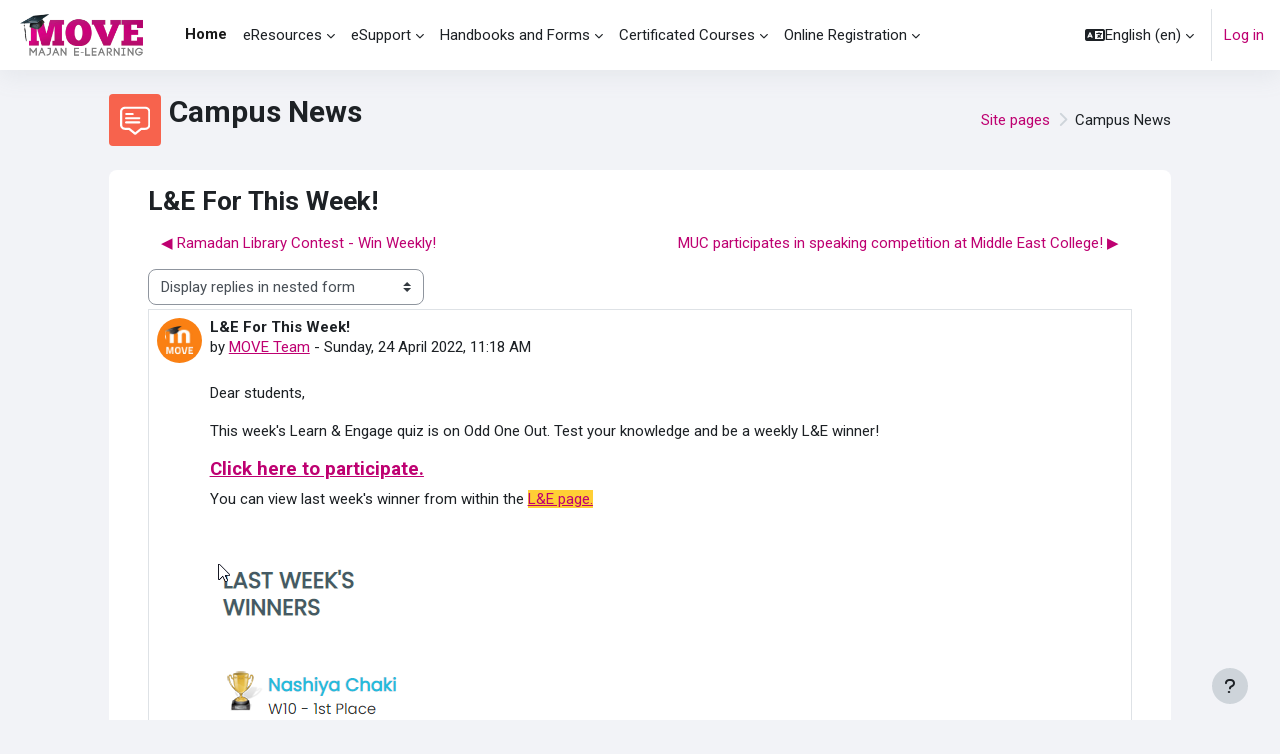

--- FILE ---
content_type: text/html; charset=utf-8
request_url: https://move.majancollege.edu.om/mod/forum/discuss.php?d=57668&parent=93133
body_size: 15209
content:
<!DOCTYPE html>

<html  dir="ltr" lang="en" xml:lang="en">
<head>
    <title>MOVE: L&amp;E For This Week! | MOVE</title>
    <link rel="shortcut icon" href="https://move.majancollege.edu.om/pluginfile.php/1/theme_moove/favicon/1759996701/favicon.ico" />
    <meta http-equiv="Content-Type" content="text/html; charset=utf-8" />
<meta name="keywords" content="moodle, MOVE: L&amp;E For This Week! | MOVE" />
<link rel="stylesheet" type="text/css" href="https://move.majancollege.edu.om/theme/yui_combo.php?rollup/3.18.1/yui-moodlesimple-min.css" /><script id="firstthemesheet" type="text/css">/** Required in order to fix style inclusion problems in IE with YUI **/</script><link rel="stylesheet" type="text/css" href="https://move.majancollege.edu.om/theme/styles.php/moove/1759996701_1702034844/all" />
<script>
//<![CDATA[
var M = {}; M.yui = {};
M.pageloadstarttime = new Date();
M.cfg = {"wwwroot":"https:\/\/move.majancollege.edu.om","homeurl":{},"sesskey":"UnSCyZlG7I","sessiontimeout":"7200","sessiontimeoutwarning":1200,"themerev":"1759996701","slasharguments":1,"theme":"moove","iconsystemmodule":"core\/icon_system_fontawesome","jsrev":"1759996702","admin":"admin","svgicons":true,"usertimezone":"Asia\/Dubai","courseId":1,"courseContextId":2,"contextid":130,"contextInstanceId":35,"langrev":1768437663,"templaterev":"1759996702"};var yui1ConfigFn = function(me) {if(/-skin|reset|fonts|grids|base/.test(me.name)){me.type='css';me.path=me.path.replace(/\.js/,'.css');me.path=me.path.replace(/\/yui2-skin/,'/assets/skins/sam/yui2-skin')}};
var yui2ConfigFn = function(me) {var parts=me.name.replace(/^moodle-/,'').split('-'),component=parts.shift(),module=parts[0],min='-min';if(/-(skin|core)$/.test(me.name)){parts.pop();me.type='css';min=''}
if(module){var filename=parts.join('-');me.path=component+'/'+module+'/'+filename+min+'.'+me.type}else{me.path=component+'/'+component+'.'+me.type}};
YUI_config = {"debug":false,"base":"https:\/\/move.majancollege.edu.om\/lib\/yuilib\/3.18.1\/","comboBase":"https:\/\/move.majancollege.edu.om\/theme\/yui_combo.php?","combine":true,"filter":null,"insertBefore":"firstthemesheet","groups":{"yui2":{"base":"https:\/\/move.majancollege.edu.om\/lib\/yuilib\/2in3\/2.9.0\/build\/","comboBase":"https:\/\/move.majancollege.edu.om\/theme\/yui_combo.php?","combine":true,"ext":false,"root":"2in3\/2.9.0\/build\/","patterns":{"yui2-":{"group":"yui2","configFn":yui1ConfigFn}}},"moodle":{"name":"moodle","base":"https:\/\/move.majancollege.edu.om\/theme\/yui_combo.php?m\/1759996702\/","combine":true,"comboBase":"https:\/\/move.majancollege.edu.om\/theme\/yui_combo.php?","ext":false,"root":"m\/1759996702\/","patterns":{"moodle-":{"group":"moodle","configFn":yui2ConfigFn}},"filter":null,"modules":{"moodle-core-lockscroll":{"requires":["plugin","base-build"]},"moodle-core-chooserdialogue":{"requires":["base","panel","moodle-core-notification"]},"moodle-core-event":{"requires":["event-custom"]},"moodle-core-formchangechecker":{"requires":["base","event-focus","moodle-core-event"]},"moodle-core-dragdrop":{"requires":["base","node","io","dom","dd","event-key","event-focus","moodle-core-notification"]},"moodle-core-blocks":{"requires":["base","node","io","dom","dd","dd-scroll","moodle-core-dragdrop","moodle-core-notification"]},"moodle-core-maintenancemodetimer":{"requires":["base","node"]},"moodle-core-actionmenu":{"requires":["base","event","node-event-simulate"]},"moodle-core-notification":{"requires":["moodle-core-notification-dialogue","moodle-core-notification-alert","moodle-core-notification-confirm","moodle-core-notification-exception","moodle-core-notification-ajaxexception"]},"moodle-core-notification-dialogue":{"requires":["base","node","panel","escape","event-key","dd-plugin","moodle-core-widget-focusafterclose","moodle-core-lockscroll"]},"moodle-core-notification-alert":{"requires":["moodle-core-notification-dialogue"]},"moodle-core-notification-confirm":{"requires":["moodle-core-notification-dialogue"]},"moodle-core-notification-exception":{"requires":["moodle-core-notification-dialogue"]},"moodle-core-notification-ajaxexception":{"requires":["moodle-core-notification-dialogue"]},"moodle-core-handlebars":{"condition":{"trigger":"handlebars","when":"after"}},"moodle-core_availability-form":{"requires":["base","node","event","event-delegate","panel","moodle-core-notification-dialogue","json"]},"moodle-backup-backupselectall":{"requires":["node","event","node-event-simulate","anim"]},"moodle-course-util":{"requires":["node"],"use":["moodle-course-util-base"],"submodules":{"moodle-course-util-base":{},"moodle-course-util-section":{"requires":["node","moodle-course-util-base"]},"moodle-course-util-cm":{"requires":["node","moodle-course-util-base"]}}},"moodle-course-management":{"requires":["base","node","io-base","moodle-core-notification-exception","json-parse","dd-constrain","dd-proxy","dd-drop","dd-delegate","node-event-delegate"]},"moodle-course-dragdrop":{"requires":["base","node","io","dom","dd","dd-scroll","moodle-core-dragdrop","moodle-core-notification","moodle-course-coursebase","moodle-course-util"]},"moodle-course-categoryexpander":{"requires":["node","event-key"]},"moodle-form-dateselector":{"requires":["base","node","overlay","calendar"]},"moodle-form-shortforms":{"requires":["node","base","selector-css3","moodle-core-event"]},"moodle-question-searchform":{"requires":["base","node"]},"moodle-question-preview":{"requires":["base","dom","event-delegate","event-key","core_question_engine"]},"moodle-question-chooser":{"requires":["moodle-core-chooserdialogue"]},"moodle-availability_completion-form":{"requires":["base","node","event","moodle-core_availability-form"]},"moodle-availability_date-form":{"requires":["base","node","event","io","moodle-core_availability-form"]},"moodle-availability_grade-form":{"requires":["base","node","event","moodle-core_availability-form"]},"moodle-availability_group-form":{"requires":["base","node","event","moodle-core_availability-form"]},"moodle-availability_grouping-form":{"requires":["base","node","event","moodle-core_availability-form"]},"moodle-availability_profile-form":{"requires":["base","node","event","moodle-core_availability-form"]},"moodle-availability_role-form":{"requires":["base","node","event","moodle-core_availability-form"]},"moodle-mod_assign-history":{"requires":["node","transition"]},"moodle-mod_attendance-groupfilter":{"requires":["base","node"]},"moodle-mod_checklist-linkselect":{"requires":["node","event-valuechange"]},"moodle-mod_customcert-rearrange":{"requires":["dd-delegate","dd-drag"]},"moodle-mod_quiz-util":{"requires":["node","moodle-core-actionmenu"],"use":["moodle-mod_quiz-util-base"],"submodules":{"moodle-mod_quiz-util-base":{},"moodle-mod_quiz-util-slot":{"requires":["node","moodle-mod_quiz-util-base"]},"moodle-mod_quiz-util-page":{"requires":["node","moodle-mod_quiz-util-base"]}}},"moodle-mod_quiz-toolboxes":{"requires":["base","node","event","event-key","io","moodle-mod_quiz-quizbase","moodle-mod_quiz-util-slot","moodle-core-notification-ajaxexception"]},"moodle-mod_quiz-modform":{"requires":["base","node","event"]},"moodle-mod_quiz-questionchooser":{"requires":["moodle-core-chooserdialogue","moodle-mod_quiz-util","querystring-parse"]},"moodle-mod_quiz-quizbase":{"requires":["base","node"]},"moodle-mod_quiz-autosave":{"requires":["base","node","event","event-valuechange","node-event-delegate","io-form"]},"moodle-mod_quiz-dragdrop":{"requires":["base","node","io","dom","dd","dd-scroll","moodle-core-dragdrop","moodle-core-notification","moodle-mod_quiz-quizbase","moodle-mod_quiz-util-base","moodle-mod_quiz-util-page","moodle-mod_quiz-util-slot","moodle-course-util"]},"moodle-mod_scheduler-delselected":{"requires":["base","node","event"]},"moodle-mod_scheduler-studentlist":{"requires":["base","node","event","io"]},"moodle-mod_scheduler-saveseen":{"requires":["base","node","event"]},"moodle-message_airnotifier-toolboxes":{"requires":["base","node","io"]},"moodle-block_xp-rulepicker":{"requires":["base","node","handlebars","moodle-core-notification-dialogue"]},"moodle-block_xp-filters":{"requires":["base","node","moodle-core-dragdrop","moodle-core-notification-confirm","moodle-block_xp-rulepicker"]},"moodle-block_xp-notification":{"requires":["base","node","handlebars","button-plugin","moodle-core-notification-dialogue"]},"moodle-filter_glossary-autolinker":{"requires":["base","node","io-base","json-parse","event-delegate","overlay","moodle-core-event","moodle-core-notification-alert","moodle-core-notification-exception","moodle-core-notification-ajaxexception"]},"moodle-editor_atto-editor":{"requires":["node","transition","io","overlay","escape","event","event-simulate","event-custom","node-event-html5","node-event-simulate","yui-throttle","moodle-core-notification-dialogue","moodle-editor_atto-rangy","handlebars","timers","querystring-stringify"]},"moodle-editor_atto-plugin":{"requires":["node","base","escape","event","event-outside","handlebars","event-custom","timers","moodle-editor_atto-menu"]},"moodle-editor_atto-menu":{"requires":["moodle-core-notification-dialogue","node","event","event-custom"]},"moodle-editor_atto-rangy":{"requires":[]},"moodle-report_eventlist-eventfilter":{"requires":["base","event","node","node-event-delegate","datatable","autocomplete","autocomplete-filters"]},"moodle-report_loglive-fetchlogs":{"requires":["base","event","node","io","node-event-delegate"]},"moodle-gradereport_history-userselector":{"requires":["escape","event-delegate","event-key","handlebars","io-base","json-parse","moodle-core-notification-dialogue"]},"moodle-qbank_editquestion-chooser":{"requires":["moodle-core-chooserdialogue"]},"moodle-tool_lp-dragdrop-reorder":{"requires":["moodle-core-dragdrop"]},"moodle-assignfeedback_editpdf-editor":{"requires":["base","event","node","io","graphics","json","event-move","event-resize","transition","querystring-stringify-simple","moodle-core-notification-dialog","moodle-core-notification-alert","moodle-core-notification-warning","moodle-core-notification-exception","moodle-core-notification-ajaxexception"]},"moodle-atto_accessibilitychecker-button":{"requires":["color-base","moodle-editor_atto-plugin"]},"moodle-atto_accessibilityhelper-button":{"requires":["moodle-editor_atto-plugin"]},"moodle-atto_align-button":{"requires":["moodle-editor_atto-plugin"]},"moodle-atto_bold-button":{"requires":["moodle-editor_atto-plugin"]},"moodle-atto_charmap-button":{"requires":["moodle-editor_atto-plugin"]},"moodle-atto_clear-button":{"requires":["moodle-editor_atto-plugin"]},"moodle-atto_collapse-button":{"requires":["moodle-editor_atto-plugin"]},"moodle-atto_emojipicker-button":{"requires":["moodle-editor_atto-plugin"]},"moodle-atto_emoticon-button":{"requires":["moodle-editor_atto-plugin"]},"moodle-atto_equation-button":{"requires":["moodle-editor_atto-plugin","moodle-core-event","io","event-valuechange","tabview","array-extras"]},"moodle-atto_fullscreen-button":{"requires":["event-resize","moodle-editor_atto-plugin"]},"moodle-atto_h5p-button":{"requires":["moodle-editor_atto-plugin"]},"moodle-atto_html-button":{"requires":["promise","moodle-editor_atto-plugin","moodle-atto_html-beautify","moodle-atto_html-codemirror","event-valuechange"]},"moodle-atto_html-codemirror":{"requires":["moodle-atto_html-codemirror-skin"]},"moodle-atto_html-beautify":{},"moodle-atto_image-button":{"requires":["moodle-editor_atto-plugin"]},"moodle-atto_indent-button":{"requires":["moodle-editor_atto-plugin"]},"moodle-atto_italic-button":{"requires":["moodle-editor_atto-plugin"]},"moodle-atto_link-button":{"requires":["moodle-editor_atto-plugin"]},"moodle-atto_managefiles-button":{"requires":["moodle-editor_atto-plugin"]},"moodle-atto_managefiles-usedfiles":{"requires":["node","escape"]},"moodle-atto_media-button":{"requires":["moodle-editor_atto-plugin","moodle-form-shortforms"]},"moodle-atto_noautolink-button":{"requires":["moodle-editor_atto-plugin"]},"moodle-atto_orderedlist-button":{"requires":["moodle-editor_atto-plugin"]},"moodle-atto_recordrtc-button":{"requires":["moodle-editor_atto-plugin","moodle-atto_recordrtc-recording"]},"moodle-atto_recordrtc-recording":{"requires":["moodle-atto_recordrtc-button"]},"moodle-atto_rtl-button":{"requires":["moodle-editor_atto-plugin"]},"moodle-atto_snippet-button":{"requires":["moodle-editor_atto-plugin"]},"moodle-atto_strike-button":{"requires":["moodle-editor_atto-plugin"]},"moodle-atto_subscript-button":{"requires":["moodle-editor_atto-plugin"]},"moodle-atto_superscript-button":{"requires":["moodle-editor_atto-plugin"]},"moodle-atto_table-button":{"requires":["moodle-editor_atto-plugin","moodle-editor_atto-menu","event","event-valuechange"]},"moodle-atto_title-button":{"requires":["moodle-editor_atto-plugin"]},"moodle-atto_underline-button":{"requires":["moodle-editor_atto-plugin"]},"moodle-atto_undo-button":{"requires":["moodle-editor_atto-plugin"]},"moodle-atto_unorderedlist-button":{"requires":["moodle-editor_atto-plugin"]}}},"gallery":{"name":"gallery","base":"https:\/\/move.majancollege.edu.om\/lib\/yuilib\/gallery\/","combine":true,"comboBase":"https:\/\/move.majancollege.edu.om\/theme\/yui_combo.php?","ext":false,"root":"gallery\/1759996702\/","patterns":{"gallery-":{"group":"gallery"}}}},"modules":{"core_filepicker":{"name":"core_filepicker","fullpath":"https:\/\/move.majancollege.edu.om\/lib\/javascript.php\/1759996702\/repository\/filepicker.js","requires":["base","node","node-event-simulate","json","async-queue","io-base","io-upload-iframe","io-form","yui2-treeview","panel","cookie","datatable","datatable-sort","resize-plugin","dd-plugin","escape","moodle-core_filepicker","moodle-core-notification-dialogue"]},"core_comment":{"name":"core_comment","fullpath":"https:\/\/move.majancollege.edu.om\/lib\/javascript.php\/1759996702\/comment\/comment.js","requires":["base","io-base","node","json","yui2-animation","overlay","escape"]}},"logInclude":[],"logExclude":[],"logLevel":null};
M.yui.loader = {modules: {}};

//]]>
</script>

<!-- Google tag (gtag.js) -->
<script async src="https://www.googletagmanager.com/gtag/js?id=G-T2XLKFCL91"></script>
<script>
  window.dataLayer = window.dataLayer || [];
  function gtag(){dataLayer.push(arguments);}
  gtag('js', new Date());

  gtag('config', 'G-T2XLKFCL91');
</script><link rel="preconnect" href="https://fonts.googleapis.com">
                       <link rel="preconnect" href="https://fonts.gstatic.com" crossorigin>
                       <link href="https://fonts.googleapis.com/css2?family=Roboto:ital,wght@0,300;0,400;0,500;0,700;1,400&display=swap" rel="stylesheet">
    <meta name="viewport" content="width=device-width, initial-scale=1.0">
</head>

<body  id="page-mod-forum-discuss" class="format-site  path-mod path-mod-forum chrome dir-ltr lang-en yui-skin-sam yui3-skin-sam move-majancollege-edu-om pagelayout-incourse course-1 context-130 cmid-35 cm-type-forum notloggedin theme uses-drawers">
<div id="accessibilitybar" class="fixed-top">
    <div class="container-fluid">
        <div class="bars">
            <div class="fontsize">
                <span>Font size</span>
                <ul>
                    <li><a class="btn btn-default" data-action="decrease" title="Decrease font size" id="fontsize_dec">A-</a></li>
                    <li><a class="btn btn-default" data-action="reset" title="Reset font size" id="fontsize_reset">A</a></li>
                    <li><a class="btn btn-default" data-action="increase" title="Increase font size" id="fontsize_inc">A+</a></li>
                </ul>
            </div>
            <div class="sitecolor">
                <span>Site color</span>
                <ul>
                    <li><a class="btn btn-default" data-action="reset" title="Reset site color" id="sitecolor_color1">R</a></li>
                    <li><a class="btn btn-default" data-action="sitecolor-color-2" title="Low contrast 1" id="sitecolor_color2">A</a></li>
                    <li><a class="btn btn-default" data-action="sitecolor-color-3" title="Low contrast 2" id="sitecolor_color3">A</a></li>
                    <li><a class="btn btn-default" data-action="sitecolor-color-4" title="High contrast" id="sitecolor_color4">A</a></li>
                </ul>
            </div>
        </div>
    </div>
</div>


<div class="toast-wrapper mx-auto py-0 fixed-top" role="status" aria-live="polite"></div>
<div id="page-wrapper" class="d-print-block">

    <div>
    <a class="sr-only sr-only-focusable" href="#maincontent">Skip to main content</a>
</div><script src="https://move.majancollege.edu.om/lib/javascript.php/1759996702/lib/polyfills/polyfill.js"></script>
<script src="https://move.majancollege.edu.om/theme/yui_combo.php?rollup/3.18.1/yui-moodlesimple-min.js"></script><script src="https://move.majancollege.edu.om/lib/javascript.php/1759996702/lib/javascript-static.js"></script>
<script>
//<![CDATA[
document.body.className += ' jsenabled';
//]]>
</script>



    <nav class="navbar fixed-top navbar-light bg-white navbar-expand shadow" aria-label="Site navigation">
    
        <button class="navbar-toggler aabtn d-block d-md-none px-1 my-1 border-0" data-toggler="drawers" data-action="toggle" data-target="theme_moove-drawers-primary">
            <span class="navbar-toggler-icon"></span>
            <span class="sr-only">Side panel</span>
        </button>
    
        <a href="https://move.majancollege.edu.om/" class="navbar-brand d-none d-md-flex align-items-center m-0 mr-4 p-0 aabtn">
                <img src="//move.majancollege.edu.om/pluginfile.php/1/theme_moove/logo/1759996701/move_logo_animated_new.gif" class="logo mr-1" alt="MOVE">
        </a>
    
            <div class="primary-navigation">
                <nav class="moremenu navigation">
                    <ul id="moremenu-696f2d16c02e8-navbar-nav" role="menubar" class="nav more-nav navbar-nav">
                                <li data-key="home" class="nav-item" role="none" data-forceintomoremenu="false">
                                            <a role="menuitem" class="nav-link active "
                                                href="https://move.majancollege.edu.om/"
                                                
                                                aria-current="true"
                                                
                                            >
                                                Home
                                            </a>
                                </li>
                                <li class="dropdown nav-item" role="none" data-forceintomoremenu="false">
                                    <a class="dropdown-toggle nav-link  " id="drop-down-696f2d16bfe3a" role="menuitem" data-toggle="dropdown"
                                        aria-haspopup="true" aria-expanded="false" href="#" aria-controls="drop-down-menu-696f2d16bfe3a"
                                        
                                        
                                        tabindex="-1"
                                    >
                                        eResources
                                    </a>
                                    <div class="dropdown-menu" role="menu" id="drop-down-menu-696f2d16bfe3a" aria-labelledby="drop-down-696f2d16bfe3a">
                                                    <a class="dropdown-item" role="menuitem" href="https://move.majancollege.edu.om/course/view.php?id=199"  tabindex="-1"
                                                        
                                                    >
                                                        Learn and Engage
                                                    </a>
                                                    <a class="dropdown-item" role="menuitem" href="https://move.majancollege.edu.om/mod/book/view.php?id=54336"  tabindex="-1"
                                                        
                                                    >
                                                        Let's Webinar
                                                    </a>
                                                    <a class="dropdown-item" role="menuitem" href="https://move.majancollege.edu.om/mod/page/view.php?id=59076"  tabindex="-1"
                                                        
                                                    >
                                                        Academic Integrity
                                                    </a>
                                                    <a class="dropdown-item" role="menuitem" href="https://move.majancollege.edu.om/mod/page/view.php?id=9065"  tabindex="-1"
                                                        
                                                    >
                                                        Library Resources
                                                    </a>
                                                    <a class="dropdown-item" role="menuitem" href="https://move.majancollege.edu.om/mod/page/view.php?id=33211"  tabindex="-1"
                                                        
                                                    >
                                                        MyMajan
                                                    </a>
                                                    <a class="dropdown-item" role="menuitem" href="https://move.majancollege.edu.om/mod/page/view.php?id=18853"  tabindex="-1"
                                                        
                                                    >
                                                        Software Portal
                                                    </a>
                                                    <a class="dropdown-item" role="menuitem" href="https://move.majancollege.edu.om/mod/page/view.php?id=21976"  tabindex="-1"
                                                        
                                                    >
                                                        Recommended Apps
                                                    </a>
                                                <div class="dropdown-divider"></div>
                                                    <a class="dropdown-item" role="menuitem" href="https://move.majancollege.edu.om/course/view.php?id=421"  tabindex="-1"
                                                        
                                                    >
                                                        Student Induction
                                                    </a>
                                                    <a class="dropdown-item" role="menuitem" href="https://move.majancollege.edu.om/pluginfile.php/190616/mod_resource/content/1/Academic%20calendar%202025-2026.xlsx"  tabindex="-1"
                                                        
                                                    >
                                                        Academic Calendar 2025 - 2026 (Excel Format)
                                                    </a>
                                                <div class="dropdown-divider"></div>
                                                    <a class="dropdown-item" role="menuitem" href="https://majancollege.edu.om/media/attachments/2025/12/22/hostel-booklet-2025-2026-ar.pdf"  tabindex="-1"
                                                        
                                                    >
                                                        Student Hostel (Arabic Version)
                                                    </a>
                                                    <a class="dropdown-item" role="menuitem" href="https://majancollege.edu.om/media/attachments/2025/11/17/student-hostel-en-2025-2026.pdf"  tabindex="-1"
                                                        
                                                    >
                                                        Student Hostel (English Version)
                                                    </a>
                                                <div class="dropdown-divider"></div>
                                                    <a class="dropdown-item" role="menuitem" href="https://registration.majancollege.edu.om"  tabindex="-1"
                                                        
                                                    >
                                                        Online Registration
                                                    </a>
                                                    <a class="dropdown-item" role="menuitem" href="https://olr.majancollege.edu.om/E-PaymentGateWay/PaymentGateway.aspx"  tabindex="-1"
                                                        
                                                    >
                                                        Online Payment
                                                    </a>
                                    </div>
                                </li>
                                <li class="dropdown nav-item" role="none" data-forceintomoremenu="false">
                                    <a class="dropdown-toggle nav-link  " id="drop-down-696f2d16bfee2" role="menuitem" data-toggle="dropdown"
                                        aria-haspopup="true" aria-expanded="false" href="#" aria-controls="drop-down-menu-696f2d16bfee2"
                                        
                                        
                                        tabindex="-1"
                                    >
                                        eSupport
                                    </a>
                                    <div class="dropdown-menu" role="menu" id="drop-down-menu-696f2d16bfee2" aria-labelledby="drop-down-696f2d16bfee2">
                                                    <a class="dropdown-item" role="menuitem" href="https://move.majancollege.edu.om/mod/resource/view.php?id=71996"  tabindex="-1"
                                                        
                                                    >
                                                         Academic Integrity (Student Guide)
                                                    </a>
                                                    <a class="dropdown-item" role="menuitem" href="https://move.majancollege.edu.om/pluginfile.php/155896/mod_resource/content/1/StudentsPasswordRecovery.pdf"  tabindex="-1"
                                                        
                                                    >
                                                         How To Recover Your Password
                                                    </a>
                                                    <a class="dropdown-item" role="menuitem" href="https://move.majancollege.edu.om/pluginfile.php/155906/mod_resource/content/1/Recharge%20Printer%20Credit.pdf"  tabindex="-1"
                                                        
                                                    >
                                                         How To Recharge Printer Credit
                                                    </a>
                                                <div class="dropdown-divider"></div>
                                                    <a class="dropdown-item" role="menuitem" href="https://move.majancollege.edu.om/course/view.php?id=505"  tabindex="-1"
                                                        
                                                    >
                                                        Study Space
                                                    </a>
                                                    <a class="dropdown-item" role="menuitem" href="https://move.majancollege.edu.om/course/view.php?id=507"  tabindex="-1"
                                                        
                                                    >
                                                        Virtual Student Counselling
                                                    </a>
                                                <div class="dropdown-divider"></div>
                                                    <a class="dropdown-item" role="menuitem" href="https://lrweb.beds.ac.uk/a-guide-to-referencing"  tabindex="-1"
                                                        
                                                    >
                                                        UoB Referencing Guide
                                                    </a>
                                    </div>
                                </li>
                                <li class="dropdown nav-item" role="none" data-forceintomoremenu="false">
                                    <a class="dropdown-toggle nav-link  " id="drop-down-696f2d16bff2e" role="menuitem" data-toggle="dropdown"
                                        aria-haspopup="true" aria-expanded="false" href="#" aria-controls="drop-down-menu-696f2d16bff2e"
                                        
                                        
                                        tabindex="-1"
                                    >
                                        Handbooks and Forms
                                    </a>
                                    <div class="dropdown-menu" role="menu" id="drop-down-menu-696f2d16bff2e" aria-labelledby="drop-down-696f2d16bff2e">
                                                    <a class="dropdown-item" role="menuitem" href="https://move.majancollege.edu.om/pluginfile.php/166715/mod_folder/content/0/%D8%AF%D9%84%D9%8A%D9%84%20%D8%A7%D9%84%D8%B7%D8%A7%D9%84%D8%A8%20%D8%A7%D9%84%D9%81%D8%B5%D9%84%20%D8%A7%D9%84%D8%A3%D9%88%D9%84%20%D9%85%D8%A7%D8%AC%D8%B3%D8%AA%D9%8A%D8%B1%20%D8%A7%D9%84%D9%84%D8%BA%D8%A9%20%D8%A7%D9%84%D8%B9%D8%B1%D8%A8%D9%8A%D8%A9%202024-2025.pdf"  tabindex="-1"
                                                        
                                                    >
                                                         دليل الطالب الفصل الأول ماجستير اللغة العربية 2024-2025
                                                    </a>
                                                    <a class="dropdown-item" role="menuitem" href="https://move.majancollege.edu.om/pluginfile.php/166715/mod_folder/content/0/MUC%20UG%20Student%20Handbook%202025-2026.pdf"  tabindex="-1"
                                                        
                                                    >
                                                         UG Student Handbook 25-26
                                                    </a>
                                                    <a class="dropdown-item" role="menuitem" href="https://move.majancollege.edu.om/mod/folder/view.php?id=76731"  tabindex="-1"
                                                        
                                                    >
                                                        Previous Handbooks
                                                    </a>
                                                <div class="dropdown-divider"></div>
                                                    <a class="dropdown-item" role="menuitem" href="https://move.majancollege.edu.om/mod/resource/view.php?id=49429"  tabindex="-1"
                                                        
                                                    >
                                                        Award Change
                                                    </a>
                                                    <a class="dropdown-item" role="menuitem" href="https://move.majancollege.edu.om/mod/resource/view.php?id=49430"  tabindex="-1"
                                                        
                                                    >
                                                        Mode of Study
                                                    </a>
                                                    <a class="dropdown-item" role="menuitem" href="https://move.majancollege.edu.om/mod/resource/view.php?id=49431"  tabindex="-1"
                                                        
                                                    >
                                                        Module change
                                                    </a>
                                                    <a class="dropdown-item" role="menuitem" href="https://move.majancollege.edu.om/mod/resource/view.php?id=49432"  tabindex="-1"
                                                        
                                                    >
                                                        Pathway Change
                                                    </a>
                                                    <a class="dropdown-item" role="menuitem" href="https://move.majancollege.edu.om/mod/resource/view.php?id=49433"  tabindex="-1"
                                                        
                                                    >
                                                        Programme Change
                                                    </a>
                                                    <a class="dropdown-item" role="menuitem" href="https://move.majancollege.edu.om/mod/resource/view.php?id=42802"  tabindex="-1"
                                                        
                                                    >
                                                        Student Defer Form
                                                    </a>
                                                    <a class="dropdown-item" role="menuitem" href="https://move.majancollege.edu.om/mod/resource/view.php?id=53885"  tabindex="-1"
                                                        
                                                    >
                                                        Appeal Form (Front)
                                                    </a>
                                                    <a class="dropdown-item" role="menuitem" href="https://move.majancollege.edu.om/mod/resource/view.php?id=53886"  tabindex="-1"
                                                        
                                                    >
                                                        Appeal Form (Back)
                                                    </a>
                                                    <a class="dropdown-item" role="menuitem" href="https://move.majancollege.edu.om/mod/resource/view.php?id=53887"  tabindex="-1"
                                                        
                                                    >
                                                        Mitigating Circumstances
                                                    </a>
                                                    <a class="dropdown-item" role="menuitem" href="https://move.majancollege.edu.om/mod/resource/view.php?id=70298"  tabindex="-1"
                                                        
                                                    >
                                                        Training Application Form
                                                    </a>
                                                    <a class="dropdown-item" role="menuitem" href="https://move.majancollege.edu.om/pluginfile.php/174036/mod_resource/content/1/MBA%20Arabic%20%D8%AA%D8%B9%D9%87%D8%AF%20%D8%A7%D9%84%D8%B7%D8%A7%D9%84%D8%A8%20%28Final%2005.01.2025%29.pdf"  tabindex="-1"
                                                        
                                                    >
                                                         إستمارة تعهد الطالب
                                                    </a>
                                    </div>
                                </li>
                                <li class="dropdown nav-item" role="none" data-forceintomoremenu="false">
                                    <a class="dropdown-toggle nav-link  " id="drop-down-696f2d16bff8e" role="menuitem" data-toggle="dropdown"
                                        aria-haspopup="true" aria-expanded="false" href="#" aria-controls="drop-down-menu-696f2d16bff8e"
                                        
                                        
                                        tabindex="-1"
                                    >
                                        Certificated Courses
                                    </a>
                                    <div class="dropdown-menu" role="menu" id="drop-down-menu-696f2d16bff8e" aria-labelledby="drop-down-696f2d16bff8e">
                                                    <a class="dropdown-item" role="menuitem" href="https://move.majancollege.edu.om/course/view.php?id=485"  tabindex="-1"
                                                        
                                                    >
                                                        Introduction to Paraphrasing Course
                                                    </a>
                                                    <a class="dropdown-item" role="menuitem" href="https://move.majancollege.edu.om/course/view.php?id=504"  tabindex="-1"
                                                        
                                                    >
                                                        Referencing Course
                                                    </a>
                                                    <a class="dropdown-item" role="menuitem" href="https://move.majancollege.edu.om/course/view.php?id=645"  tabindex="-1"
                                                        
                                                    >
                                                        Note-Taking Course
                                                    </a>
                                    </div>
                                </li>
                                <li class="dropdown nav-item" role="none" data-forceintomoremenu="false">
                                    <a class="dropdown-toggle nav-link  " id="drop-down-696f2d16bffa6" role="menuitem" data-toggle="dropdown"
                                        aria-haspopup="true" aria-expanded="false" href="#" aria-controls="drop-down-menu-696f2d16bffa6"
                                        
                                        
                                        tabindex="-1"
                                    >
                                        Online Registration
                                    </a>
                                    <div class="dropdown-menu" role="menu" id="drop-down-menu-696f2d16bffa6" aria-labelledby="drop-down-696f2d16bffa6">
                                                    <a class="dropdown-item" role="menuitem" href="https://registration.majancollege.edu.om/OLR/Views/Home"target="_blank"  tabindex="-1"
                                                        
                                                    >
                                                         Undergraduate (UG) Online Registration
                                                    </a>
                                                    <a class="dropdown-item" role="menuitem" href="https://registration.majancollege.edu.om/OLR-PG/Views/Home"target="_blank"  tabindex="-1"
                                                        
                                                    >
                                                         Postgraduate (PG) Online Registration
                                                    </a>
                                    </div>
                                </li>
                        <li role="none" class="nav-item dropdown dropdownmoremenu d-none" data-region="morebutton">
                            <a class="dropdown-toggle nav-link " href="#" id="moremenu-dropdown-696f2d16c02e8" role="menuitem" data-toggle="dropdown" aria-haspopup="true" aria-expanded="false" tabindex="-1">
                                More
                            </a>
                            <ul class="dropdown-menu dropdown-menu-left" data-region="moredropdown" aria-labelledby="moremenu-dropdown-696f2d16c02e8" role="menu">
                            </ul>
                        </li>
                    </ul>
                </nav>
            </div>
    
        <ul class="navbar-nav d-none d-md-flex my-1 px-1">
            <!-- page_heading_menu -->
            
        </ul>
    
        <div id="usernavigation" class="navbar-nav ml-auto">
            <div class="navbarcallbacks">
                
            </div>
                <div class="langmenu">
                    <div class="dropdown show">
                        <a href="#" role="button" id="lang-menu-toggle" data-toggle="dropdown" aria-label="Language" aria-haspopup="true" aria-controls="lang-action-menu" class="btn dropdown-toggle">
                            <i class="icon fa fa-language fa-fw mr-1" aria-hidden="true"></i>
                            <span class="langbutton">
                                English ‎(en)‎
                            </span>
                            <b class="caret"></b>
                        </a>
                        <div role="menu" aria-labelledby="lang-menu-toggle" id="lang-action-menu" class="dropdown-menu dropdown-menu-right">
                                    <a href="#" class="dropdown-item pl-5" role="menuitem" aria-current="true">
                                        English ‎(en)‎
                                    </a>
                                    <a href="https://move.majancollege.edu.om/mod/forum/discuss.php?d=57668&amp;parent=93133&amp;lang=ar" class="dropdown-item pl-5" role="menuitem" >
                                        العربية ‎(ar)‎
                                    </a>
                        </div>
                    </div>
                </div>
                <div class="divider border-left h-75 align-self-center mx-1"></div>
            
            <div class="d-flex align-items-stretch usermenu-container" data-region="usermenu">
                    <div class="usermenu">
                            <span class="login pl-2">
                                    <a href="https://move.majancollege.edu.om/login/index.php">Log in</a>
                            </span>
                    </div>
            </div>
            
        </div>
    </nav>
    
    

<div  class="drawer drawer-left drawer-primary d-print-none not-initialized" data-region="fixed-drawer" id="theme_moove-drawers-primary" data-preference="" data-state="show-drawer-primary" data-forceopen="0" data-close-on-resize="1">
    <div class="drawerheader">
        <button
            class="btn drawertoggle icon-no-margin hidden"
            data-toggler="drawers"
            data-action="closedrawer"
            data-target="theme_moove-drawers-primary"
            data-toggle="tooltip"
            data-placement="right"
            title="Close drawer"
        >
            <i class="icon fa fa-times fa-fw " aria-hidden="true"  ></i>
        </button>
        <div class="drawerheadercontent hidden">
            
        </div>
    </div>
    <div class="drawercontent drag-container" data-usertour="scroller">
                <div class="list-group">
                <a href="https://move.majancollege.edu.om/" class="list-group-item list-group-item-action active " aria-current="true">
                    Home
                </a>
                <a id="drop-down-1" href="#" class="list-group-item list-group-item-action icons-collapse-expand collapsed d-flex" data-toggle="collapse" data-target="#drop-down-menu-1" aria-expanded="false" aria-controls="drop-down-menu-1">
                    eResources
                    <span class="ml-auto expanded-icon icon-no-margin mx-2">
                        <i class="icon fa fa-caret-down fa-fw " aria-hidden="true"  ></i>
                        <span class="sr-only">
                            Collapse
                        </span>
                    </span>
                    <span class="ml-auto collapsed-icon icon-no-margin mx-2">
                        <i class="icon fa fa-caret-right fa-fw " aria-hidden="true"  ></i>
                        <span class="sr-only">
                            Expand
                        </span>
                    </span>
                </a>
                <div class="collapse list-group-item p-0 border-0" role="menu" id="drop-down-menu-1" aria-labelledby="drop-down-1">
                             <a href="https://move.majancollege.edu.om/course/view.php?id=199" class="pl-5 bg-light list-group-item list-group-item-action">Learn and Engage</a>
                             <a href="https://move.majancollege.edu.om/mod/book/view.php?id=54336" class="pl-5 bg-light list-group-item list-group-item-action">Let's Webinar</a>
                             <a href="https://move.majancollege.edu.om/mod/page/view.php?id=59076" class="pl-5 bg-light list-group-item list-group-item-action">Academic Integrity</a>
                             <a href="https://move.majancollege.edu.om/mod/page/view.php?id=9065" class="pl-5 bg-light list-group-item list-group-item-action">Library Resources</a>
                             <a href="https://move.majancollege.edu.om/mod/page/view.php?id=33211" class="pl-5 bg-light list-group-item list-group-item-action">MyMajan</a>
                             <a href="https://move.majancollege.edu.om/mod/page/view.php?id=18853" class="pl-5 bg-light list-group-item list-group-item-action">Software Portal</a>
                             <a href="https://move.majancollege.edu.om/mod/page/view.php?id=21976" class="pl-5 bg-light list-group-item list-group-item-action">Recommended Apps</a>
                             <a href="https://move.majancollege.edu.om/course/view.php?id=421" class="pl-5 bg-light list-group-item list-group-item-action">Student Induction</a>
                             <a href="https://move.majancollege.edu.om/pluginfile.php/190616/mod_resource/content/1/Academic%20calendar%202025-2026.xlsx" class="pl-5 bg-light list-group-item list-group-item-action">Academic Calendar 2025 - 2026 (Excel Format)</a>
                             <a href="https://majancollege.edu.om/media/attachments/2025/12/22/hostel-booklet-2025-2026-ar.pdf" class="pl-5 bg-light list-group-item list-group-item-action">Student Hostel (Arabic Version)</a>
                             <a href="https://majancollege.edu.om/media/attachments/2025/11/17/student-hostel-en-2025-2026.pdf" class="pl-5 bg-light list-group-item list-group-item-action">Student Hostel (English Version)</a>
                             <a href="https://registration.majancollege.edu.om" class="pl-5 bg-light list-group-item list-group-item-action">Online Registration</a>
                             <a href="https://olr.majancollege.edu.om/E-PaymentGateWay/PaymentGateway.aspx" class="pl-5 bg-light list-group-item list-group-item-action">Online Payment</a>
                </div>
                <a id="drop-down-18" href="#" class="list-group-item list-group-item-action icons-collapse-expand collapsed d-flex" data-toggle="collapse" data-target="#drop-down-menu-18" aria-expanded="false" aria-controls="drop-down-menu-18">
                    eSupport
                    <span class="ml-auto expanded-icon icon-no-margin mx-2">
                        <i class="icon fa fa-caret-down fa-fw " aria-hidden="true"  ></i>
                        <span class="sr-only">
                            Collapse
                        </span>
                    </span>
                    <span class="ml-auto collapsed-icon icon-no-margin mx-2">
                        <i class="icon fa fa-caret-right fa-fw " aria-hidden="true"  ></i>
                        <span class="sr-only">
                            Expand
                        </span>
                    </span>
                </a>
                <div class="collapse list-group-item p-0 border-0" role="menu" id="drop-down-menu-18" aria-labelledby="drop-down-18">
                             <a href="https://move.majancollege.edu.om/mod/resource/view.php?id=71996" class="pl-5 bg-light list-group-item list-group-item-action"> Academic Integrity (Student Guide)</a>
                             <a href="https://move.majancollege.edu.om/pluginfile.php/155896/mod_resource/content/1/StudentsPasswordRecovery.pdf" class="pl-5 bg-light list-group-item list-group-item-action"> How To Recover Your Password</a>
                             <a href="https://move.majancollege.edu.om/pluginfile.php/155906/mod_resource/content/1/Recharge%20Printer%20Credit.pdf" class="pl-5 bg-light list-group-item list-group-item-action"> How To Recharge Printer Credit</a>
                             <a href="https://move.majancollege.edu.om/course/view.php?id=505" class="pl-5 bg-light list-group-item list-group-item-action">Study Space</a>
                             <a href="https://move.majancollege.edu.om/course/view.php?id=507" class="pl-5 bg-light list-group-item list-group-item-action">Virtual Student Counselling</a>
                             <a href="https://lrweb.beds.ac.uk/a-guide-to-referencing" class="pl-5 bg-light list-group-item list-group-item-action">UoB Referencing Guide</a>
                </div>
                <a id="drop-down-27" href="#" class="list-group-item list-group-item-action icons-collapse-expand collapsed d-flex" data-toggle="collapse" data-target="#drop-down-menu-27" aria-expanded="false" aria-controls="drop-down-menu-27">
                    Handbooks and Forms
                    <span class="ml-auto expanded-icon icon-no-margin mx-2">
                        <i class="icon fa fa-caret-down fa-fw " aria-hidden="true"  ></i>
                        <span class="sr-only">
                            Collapse
                        </span>
                    </span>
                    <span class="ml-auto collapsed-icon icon-no-margin mx-2">
                        <i class="icon fa fa-caret-right fa-fw " aria-hidden="true"  ></i>
                        <span class="sr-only">
                            Expand
                        </span>
                    </span>
                </a>
                <div class="collapse list-group-item p-0 border-0" role="menu" id="drop-down-menu-27" aria-labelledby="drop-down-27">
                             <a href="https://move.majancollege.edu.om/pluginfile.php/166715/mod_folder/content/0/%D8%AF%D9%84%D9%8A%D9%84%20%D8%A7%D9%84%D8%B7%D8%A7%D9%84%D8%A8%20%D8%A7%D9%84%D9%81%D8%B5%D9%84%20%D8%A7%D9%84%D8%A3%D9%88%D9%84%20%D9%85%D8%A7%D8%AC%D8%B3%D8%AA%D9%8A%D8%B1%20%D8%A7%D9%84%D9%84%D8%BA%D8%A9%20%D8%A7%D9%84%D8%B9%D8%B1%D8%A8%D9%8A%D8%A9%202024-2025.pdf" class="pl-5 bg-light list-group-item list-group-item-action"> دليل الطالب الفصل الأول ماجستير اللغة العربية 2024-2025</a>
                             <a href="https://move.majancollege.edu.om/pluginfile.php/166715/mod_folder/content/0/MUC%20UG%20Student%20Handbook%202025-2026.pdf" class="pl-5 bg-light list-group-item list-group-item-action"> UG Student Handbook 25-26</a>
                             <a href="https://move.majancollege.edu.om/mod/folder/view.php?id=76731" class="pl-5 bg-light list-group-item list-group-item-action">Previous Handbooks</a>
                             <a href="https://move.majancollege.edu.om/mod/resource/view.php?id=49429" class="pl-5 bg-light list-group-item list-group-item-action">Award Change</a>
                             <a href="https://move.majancollege.edu.om/mod/resource/view.php?id=49430" class="pl-5 bg-light list-group-item list-group-item-action">Mode of Study</a>
                             <a href="https://move.majancollege.edu.om/mod/resource/view.php?id=49431" class="pl-5 bg-light list-group-item list-group-item-action">Module change</a>
                             <a href="https://move.majancollege.edu.om/mod/resource/view.php?id=49432" class="pl-5 bg-light list-group-item list-group-item-action">Pathway Change</a>
                             <a href="https://move.majancollege.edu.om/mod/resource/view.php?id=49433" class="pl-5 bg-light list-group-item list-group-item-action">Programme Change</a>
                             <a href="https://move.majancollege.edu.om/mod/resource/view.php?id=42802" class="pl-5 bg-light list-group-item list-group-item-action">Student Defer Form</a>
                             <a href="https://move.majancollege.edu.om/mod/resource/view.php?id=53885" class="pl-5 bg-light list-group-item list-group-item-action">Appeal Form (Front)</a>
                             <a href="https://move.majancollege.edu.om/mod/resource/view.php?id=53886" class="pl-5 bg-light list-group-item list-group-item-action">Appeal Form (Back)</a>
                             <a href="https://move.majancollege.edu.om/mod/resource/view.php?id=53887" class="pl-5 bg-light list-group-item list-group-item-action">Mitigating Circumstances</a>
                             <a href="https://move.majancollege.edu.om/mod/resource/view.php?id=70298" class="pl-5 bg-light list-group-item list-group-item-action">Training Application Form</a>
                             <a href="https://move.majancollege.edu.om/pluginfile.php/174036/mod_resource/content/1/MBA%20Arabic%20%D8%AA%D8%B9%D9%87%D8%AF%20%D8%A7%D9%84%D8%B7%D8%A7%D9%84%D8%A8%20%28Final%2005.01.2025%29.pdf" class="pl-5 bg-light list-group-item list-group-item-action"> إستمارة تعهد الطالب</a>
                </div>
                <a id="drop-down-43" href="#" class="list-group-item list-group-item-action icons-collapse-expand collapsed d-flex" data-toggle="collapse" data-target="#drop-down-menu-43" aria-expanded="false" aria-controls="drop-down-menu-43">
                    Certificated Courses
                    <span class="ml-auto expanded-icon icon-no-margin mx-2">
                        <i class="icon fa fa-caret-down fa-fw " aria-hidden="true"  ></i>
                        <span class="sr-only">
                            Collapse
                        </span>
                    </span>
                    <span class="ml-auto collapsed-icon icon-no-margin mx-2">
                        <i class="icon fa fa-caret-right fa-fw " aria-hidden="true"  ></i>
                        <span class="sr-only">
                            Expand
                        </span>
                    </span>
                </a>
                <div class="collapse list-group-item p-0 border-0" role="menu" id="drop-down-menu-43" aria-labelledby="drop-down-43">
                             <a href="https://move.majancollege.edu.om/course/view.php?id=485" class="pl-5 bg-light list-group-item list-group-item-action">Introduction to Paraphrasing Course</a>
                             <a href="https://move.majancollege.edu.om/course/view.php?id=504" class="pl-5 bg-light list-group-item list-group-item-action">Referencing Course</a>
                             <a href="https://move.majancollege.edu.om/course/view.php?id=645" class="pl-5 bg-light list-group-item list-group-item-action">Note-Taking Course</a>
                </div>
                <a id="drop-down-47" href="#" class="list-group-item list-group-item-action icons-collapse-expand collapsed d-flex" data-toggle="collapse" data-target="#drop-down-menu-47" aria-expanded="false" aria-controls="drop-down-menu-47">
                    Online Registration
                    <span class="ml-auto expanded-icon icon-no-margin mx-2">
                        <i class="icon fa fa-caret-down fa-fw " aria-hidden="true"  ></i>
                        <span class="sr-only">
                            Collapse
                        </span>
                    </span>
                    <span class="ml-auto collapsed-icon icon-no-margin mx-2">
                        <i class="icon fa fa-caret-right fa-fw " aria-hidden="true"  ></i>
                        <span class="sr-only">
                            Expand
                        </span>
                    </span>
                </a>
                <div class="collapse list-group-item p-0 border-0" role="menu" id="drop-down-menu-47" aria-labelledby="drop-down-47">
                             <a href="https://registration.majancollege.edu.om/OLR/Views/Home"target="_blank" class="pl-5 bg-light list-group-item list-group-item-action"> Undergraduate (UG) Online Registration</a>
                             <a href="https://registration.majancollege.edu.om/OLR-PG/Views/Home"target="_blank" class="pl-5 bg-light list-group-item list-group-item-action"> Postgraduate (PG) Online Registration</a>
                </div>
        </div>

    </div>
</div>

    <div id="page" data-region="mainpage" data-usertour="scroller" class="drawers   drag-container">

        <header id="page-header" class="moove-container-fluid">
    <div class="d-flex flex-wrap">
        <div class="ml-auto d-flex">
            
        </div>
        <div id="course-header">
            
        </div>
    </div>
    <div class="d-sm-flex align-items-center">
                <div class="mr-auto">
                    <div class="page-context-header"><div class="page-header-image mr-2"><div class="collaboration activityiconcontainer icon-size-6 modicon_forum"><img class="icon activityicon " aria-hidden="true" src="https://move.majancollege.edu.om/theme/image.php/moove/forum/1759996701/monologo?filtericon=1" alt="" /></div></div><div class="page-header-headings"><h1 class="h2">Campus News</h1></div></div>
                </div>
        <div class="header-actions-container ml-auto" data-region="header-actions-container">
                <div class="header-action ml-2"></div>
        </div>

            <div class="d-none d-md-block" id="page-navbar">
                <nav aria-label="Navigation bar">
    <ol class="breadcrumb">
                <li class="breadcrumb-item">
                    <a href="https://move.majancollege.edu.om/?redirect=0"  title="MOVE: MUC&#039;s e-Learning Portal">Site pages</a>
                </li>
        
                <li class="breadcrumb-item"><span>Campus News</span></li>
        </ol>
</nav>
            </div>
    </div>
</header>

        <div id="topofscroll" class="main-inner">
            <div class="drawer-toggles d-flex">
            </div>

            <div id="page-content" class="d-print-block">
                <div id="region-main-box">
                    <section id="region-main" aria-label="Content">

                        <span class="notifications" id="user-notifications"></span>
                            <span id="maincontent"></span>
                            <div class="activity-header" data-for="page-activity-header"></div>
                        <div role="main"><h3 class="discussionname">L&amp;E For This Week!</h3><div id="discussion-container-696f2d16cac13696f2d16c08515" data-content="forum-discussion">
    <div class="discussion-nav clearfix"><ul><li class="prev-discussion"><a aria-label="Previous discussion: Ramadan Library Contest - Win Weekly!" class="btn btn-link" href="https://move.majancollege.edu.om/mod/forum/discuss.php?d=57664">&#x25C0;&#xFE0E; Ramadan Library Contest - Win Weekly!</a></li><li class="next-discussion"><a aria-label="Next discussion: MUC participates in speaking competition at Middle East College!" class="btn btn-link" href="https://move.majancollege.edu.om/mod/forum/discuss.php?d=57673">MUC participates in speaking competition at Middle East College! &#x25B6;&#xFE0E;</a></li></ul></div>

    <div class="d-flex flex-column flex-sm-row mb-1">
        <div></div>
        <div class=""><div class="singleselect d-inline-block">
    <form method="get" action="https://move.majancollege.edu.om/mod/forum/discuss.php" class="form-inline" id="mode">
            <input type="hidden" name="d" value="57668">
            <label for="single_select696f2d16c08514" class="accesshide">
                Display mode
            </label>
        <select  id="single_select696f2d16c08514" class="custom-select singleselect" name="mode"
                 >
                    <option  value="1" >Display replies flat, with oldest first</option>
                    <option  value="-1" >Display replies flat, with newest first</option>
                    <option  value="2" >Display replies in threaded form</option>
                    <option  value="3" selected>Display replies in nested form</option>
        </select>
        <noscript>
            <input type="submit" class="btn btn-secondary ml-1" value="Go">
        </noscript>
    </form>
</div></div>
        <div class="ml-2"></div>
    </div>


<article
        id="p93133"
        class="forum-post-container mb-2"
        data-post-id="93133"
        data-region="post"
        data-target="93133-target"
        tabindex="0"
        aria-labelledby="post-header-93133-696f2d16c7c6b696f2d16c08513"
        aria-describedby="post-content-93133"
    >
        <div
            class="d-flex border p-2 mb-2 forumpost focus-target  firstpost starter"
            aria-label='L&amp;amp;E For This Week! by MOVE Team'
            data-post-id="93133" data-content="forum-post"
        >
            
    
            <div class="d-flex flex-column w-100"  data-region-content="forum-post-core">
                <header id="post-header-93133-696f2d16c7c6b696f2d16c08513" class="mb-2 header row d-flex">
                            <div class="mr-2" style="width: 45px;">
                                    <img
                                        class="rounded-circle w-100"
                                        src="https://move.majancollege.edu.om/pluginfile.php/13/user/icon/moove/f1?rev=6293606"
                                        alt="Picture of MOVE Team"
                                        aria-hidden="true"
                                        title="Picture of MOVE Team"
                                    >
                            </div>
                    <div class="d-flex flex-column">
                            <h3 class="h6 font-weight-bold mb-0" data-region-content="forum-post-core-subject" data-reply-subject="Re: L&amp;amp;E For This Week!" >L&amp;E For This Week!</h3>
                            <div class="mb-3" tabindex="-1">
                                by <a href="https://move.majancollege.edu.om/user/view.php?id=2&course=1">MOVE Team</a> - <time datetime="2022-04-24T11:18:42+04:00">Sunday, 24 April 2022, 11:18 AM</time>
                        </div>
                            <span class="sr-only">Number of replies: 0</span>
                    </div>
                </header>
    
                <div class="d-flex body-content-container">
                            <div class="mr-2 author-groups-container" style="width: 45px; flex-shrink: 0">
                            </div>
    
                    <div class="no-overflow w-100 content-alignment-container">
                        <div id="post-content-93133" class="post-content-container">
                            <p>Dear students,</p><p>This week's Learn &amp; Engage quiz is on Odd One Out. Test your knowledge and be a weekly L&amp;E winner!&nbsp;<br></p><h5><strong><u><a href="https://move.majancollege.edu.om/mod/quiz/view.php?id=63998" target="_blank">Click here to participate.</a></u></strong></h5><p>You can view last week's winner from within the&nbsp;<u><a href="https://move.majancollege.edu.om/course/view.php?id=199" target="_blank" rel="noreferrer noopener"><span class="" style="background-color: rgb(255, 207, 53);">L&amp;E page</span></a><a href="https://move.majancollege.edu.om/course/view.php?id=199" target="_blank" rel="noreferrer noopener"><span class="" style="background-color: rgb(255, 207, 53);">.</span></a></u></p><p><br></p><p><img src="https://move.majancollege.edu.om/pluginfile.php/130/mod_forum/post/93133/2022-04-24%2011_01_38-Window.png" alt="" width="238" height="283" role="presentation" class="img-fluid atto_image_button_text-bottom"><br></p><p style="text-align: center; "><img src="https://move.majancollege.edu.om/pluginfile.php/130/mod_forum/post/93133/odd.jpg" alt="" width="800" height="578" role="presentation" class="img-fluid atto_image_button_text-bottom"><br></p>
                        </div>
    
    
    
                            
    
    
                                <div class="d-flex flex-wrap">
                                        <div
                                            class="post-actions d-flex align-self-end justify-content-end flex-wrap ml-auto"
                                            data-region="post-actions-container"
                                            role="menubar"
                                            aria-label='L&amp;amp;E For This Week! by MOVE Team'
                                            aria-controls="p93133"
                                        >
                                                    <a
                                                        data-region="post-action"
                                                        href="https://move.majancollege.edu.om/mod/forum/discuss.php?d=57668#p93133"
                                                        class="btn btn-link"
                                                        title="Permanent link to this post"
                                                        aria-label="Permanent link to this post"
                                                        role="menuitem"
                                                    >
                                                        Permalink
                                                    </a>
                                        </div>
                                </div>
    
                            
                    </div>
                </div>
            </div>
        </div>
    
        <div class="indent" data-region="replies-container">
        </div>
    </article>

<div class="discussion-nav clearfix"><ul><li class="prev-discussion"><a aria-label="Previous discussion: Ramadan Library Contest - Win Weekly!" class="btn btn-link" href="https://move.majancollege.edu.om/mod/forum/discuss.php?d=57664">&#x25C0;&#xFE0E; Ramadan Library Contest - Win Weekly!</a></li><li class="next-discussion"><a aria-label="Next discussion: MUC participates in speaking competition at Middle East College!" class="btn btn-link" href="https://move.majancollege.edu.om/mod/forum/discuss.php?d=57673">MUC participates in speaking competition at Middle East College! &#x25B6;&#xFE0E;</a></li></ul></div>
</div></div>
                        

                    </section>
                </div>
            </div>
        </div>

        

        <div class="moove-container-fluid p-0 mb-4">
            <div class="card activity-navigation mdl-bottom">
    <div class="card-body">
        <div class="row">
    <div class="col-md-4">                <div id="prev-activity">
                </div>
</div>
    <div class="col-md-4">                <div class="mdl-align">
                    <div class="urlselect">
    <form method="post" action="https://move.majancollege.edu.om/course/jumpto.php" class="form-inline" id="url_select_f696f2d16c08512">
        <input type="hidden" name="sesskey" value="UnSCyZlG7I">
            <label for="jump-to-activity" class="sr-only">
                Jump to...
            </label>
        <select  id="jump-to-activity" class="custom-select urlselect" name="jump"
                 >
                    <option value="" selected>Jump to...</option>
                    <option value="/mod/page/view.php?id=110&amp;forceview=1" >How to add a profile picture</option>
                    <option value="/mod/page/view.php?id=113&amp;forceview=1" >Google Docs</option>
                    <option value="/mod/page/view.php?id=445&amp;forceview=1" >Undergraduate Calendar</option>
                    <option value="/mod/page/view.php?id=446&amp;forceview=1" >Foundation Programme Calendar</option>
                    <option value="/mod/page/view.php?id=1185&amp;forceview=1" >FAQ about Assignment Submission</option>
                    <option value="/mod/page/view.php?id=1186&amp;forceview=1" >How do I submit to Turnitin?</option>
                    <option value="/mod/page/view.php?id=1840&amp;forceview=1" >Restricted site</option>
                    <option value="/mod/page/view.php?id=4812&amp;forceview=1" >Plagiarism - Don't do it!</option>
                    <option value="/mod/url/view.php?id=5995&amp;forceview=1" >What is my password?</option>
                    <option value="/mod/page/view.php?id=11731&amp;forceview=1" >Digital Badges</option>
                    <option value="/mod/resource/view.php?id=74038&amp;forceview=1" >Housekeeping Committee Actions 2021-2022</option>
                    <option value="/mod/resource/view.php?id=72157&amp;forceview=1" >Housekeeping Committee Actions 2018-2019</option>
                    <option value="/mod/resource/view.php?id=72158&amp;forceview=1" >Housekeeping Committee Actions 2019-2020</option>
                    <option value="/mod/resource/view.php?id=21520&amp;forceview=1" >Hostel Booklet</option>
                    <option value="/mod/page/view.php?id=21976&amp;forceview=1" >Recommended Apps</option>
                    <option value="/mod/page/view.php?id=23380&amp;forceview=1" >Graduation FAQs</option>
                    <option value="/mod/resource/view.php?id=24142&amp;forceview=1" >Course Committee Meeting  Faculty of Business Management (April, 2016)</option>
                    <option value="/mod/resource/view.php?id=24141&amp;forceview=1" >Course Committee Meeting  Faculty of Business Management (November, 2015)</option>
                    <option value="/mod/resource/view.php?id=24140&amp;forceview=1" >Course Committee Meeting  Faculty of Business Management (March, 2015)</option>
                    <option value="/mod/resource/view.php?id=24135&amp;forceview=1" >Course Committee Meeting  Faculty of Information Technology (April, 2016)</option>
                    <option value="/mod/resource/view.php?id=24134&amp;forceview=1" >Course Committee Meeting : Faculty of Information Technology (November, 2015)</option>
                    <option value="/mod/resource/view.php?id=24136&amp;forceview=1" >Course Committee Meeting : Faculty of Information Technology (April, 2015)</option>
                    <option value="/mod/resource/view.php?id=24139&amp;forceview=1" >Course Committee Meeting  Faculty of English Language Studies (April, 2016)</option>
                    <option value="/mod/resource/view.php?id=24138&amp;forceview=1" >Course Committee Meeting  Faculty of English Language Studies (April, 2015)</option>
                    <option value="/mod/resource/view.php?id=24146&amp;forceview=1" >Course Committee Meeting  Foundation Program (April, 2016)</option>
                    <option value="/mod/resource/view.php?id=24145&amp;forceview=1" >Course Committee Meeting  Foundation Program (December, 2015)</option>
                    <option value="/mod/resource/view.php?id=73963&amp;forceview=1" >Housekeeping Committee Actions - June 2022</option>
                    <option value="/mod/resource/view.php?id=24143&amp;forceview=1" >Course Committee Meeting  Foundation Program (April, 2015)</option>
                    <option value="/mod/resource/view.php?id=24147&amp;forceview=1" >Housekeeping Committee Minutes (April, 2016)</option>
                    <option value="/mod/resource/view.php?id=24148&amp;forceview=1" >Housekeeping Committee Minutes (April, 2015)</option>
                    <option value="/mod/resource/view.php?id=24149&amp;forceview=1" >Housekeeping Committee Minutes - Foundation (December, 2014)</option>
                    <option value="/mod/resource/view.php?id=24150&amp;forceview=1" >Housekeeping Committee Minutes (November, 2015)</option>
                    <option value="/mod/resource/view.php?id=24153&amp;forceview=1" >Housekeeping Committee Minutes (November, 2014)</option>
                    <option value="/mod/resource/view.php?id=25625&amp;forceview=1" >Housekeeping College Committee Meeting (November, 2016)</option>
                    <option value="/mod/page/view.php?id=25694&amp;forceview=1" >Student Induction</option>
                    <option value="/mod/resource/view.php?id=27761&amp;forceview=1" >Housekeeping Miute Meeting 2th Appril 2017 A</option>
                    <option value="/mod/resource/view.php?id=27762&amp;forceview=1" >Action Plan Housekeeping meeting 12th April 2017</option>
                    <option value="/mod/forum/view.php?id=29418&amp;forceview=1" >Test Forum - FoBM</option>
                    <option value="/mod/resource/view.php?id=30436&amp;forceview=1" >House Keeping Minutes 23 November 2017</option>
                    <option value="/mod/resource/view.php?id=32306&amp;forceview=1" >House Keeping Minutes 04 April 2018</option>
                    <option value="/mod/resource/view.php?id=32307&amp;forceview=1" >Action Plan Housekeeping meeting 4th April 2018</option>
                    <option value="/mod/resource/view.php?id=32822&amp;forceview=1" >Appeal Form</option>
                    <option value="/mod/page/view.php?id=33211&amp;forceview=1" >MyMajan</option>
                    <option value="/mod/folder/view.php?id=35534&amp;forceview=1" >Student Handbooks</option>
                    <option value="/mod/resource/view.php?id=36560&amp;forceview=1" >Housekeeping Committee Minutes (November, 2018)</option>
                    <option value="/mod/resource/view.php?id=36561&amp;forceview=1" >Course Committee Meeting (November, 2018)</option>
                    <option value="/mod/resource/view.php?id=36562&amp;forceview=1" >Course Committee Meeting (March, 2018)</option>
                    <option value="/mod/resource/view.php?id=36563&amp;forceview=1" >Course Committee Meeting (November, 2017)</option>
                    <option value="/mod/resource/view.php?id=36564&amp;forceview=1" >Course Committee Meeting (April, 2017)</option>
                    <option value="/mod/resource/view.php?id=42699&amp;forceview=1" >إعلان الانتقالات بين الجامعات والكليات الخاصة  - الرقم السري</option>
                    <option value="/mod/resource/view.php?id=42709&amp;forceview=1" >Registration Notice for Feb 20 June 20 (English)</option>
                    <option value="/mod/resource/view.php?id=42710&amp;forceview=1" >Registration Notice for Feb 20 - June 20 (Arabic)</option>
                    <option value="/mod/resource/view.php?id=42796&amp;forceview=1" >Award Change</option>
                    <option value="/mod/resource/view.php?id=42797&amp;forceview=1" >Mode of Study</option>
                    <option value="/mod/resource/view.php?id=42798&amp;forceview=1" >Module Additions</option>
                    <option value="/mod/resource/view.php?id=42799&amp;forceview=1" >Module change</option>
                    <option value="/mod/resource/view.php?id=42800&amp;forceview=1" >Pathway Change</option>
                    <option value="/mod/resource/view.php?id=42801&amp;forceview=1" >Programme Change</option>
                    <option value="/mod/resource/view.php?id=42802&amp;forceview=1" >Student Defer Form</option>
                    <option value="/mod/resource/view.php?id=49140&amp;forceview=1" >Online Registration Guide</option>
                    <option value="/mod/resource/view.php?id=49429&amp;forceview=1" >Award Change 2020</option>
                    <option value="/mod/resource/view.php?id=49430&amp;forceview=1" >Mode of Study 2020</option>
                    <option value="/mod/resource/view.php?id=49431&amp;forceview=1" >Module change 2020</option>
                    <option value="/mod/resource/view.php?id=49432&amp;forceview=1" >Pathway Change 2020</option>
                    <option value="/mod/resource/view.php?id=49433&amp;forceview=1" >Programme Change 2020</option>
                    <option value="/mod/resource/view.php?id=49711&amp;forceview=1" >popup-img</option>
                    <option value="/mod/resource/view.php?id=53885&amp;forceview=1" >Appeal form Front</option>
                    <option value="/mod/resource/view.php?id=53886&amp;forceview=1" >Appeal form Back</option>
                    <option value="/mod/resource/view.php?id=53887&amp;forceview=1" >MitIgating Circumstances Form</option>
                    <option value="/mod/book/view.php?id=54336&amp;forceview=1" >Let's Webinar</option>
                    <option value="/mod/page/view.php?id=58510&amp;forceview=1" >COVID19 Safety Guidelines - Be Together but be safe!</option>
                    <option value="/mod/page/view.php?id=59076&amp;forceview=1" >Academic Integrity</option>
                    <option value="/mod/resource/view.php?id=60981&amp;forceview=1" >خطوات الحصول على الرمز السري</option>
                    <option value="/mod/resource/view.php?id=60982&amp;forceview=1" >خطوات تقديم الطلب</option>
                    <option value="/mod/resource/view.php?id=70298&amp;forceview=1" >Training Application Form</option>
                    <option value="/mod/resource/view.php?id=70345&amp;forceview=1" >الخطوات الالكترونية</option>
                    <option value="/mod/resource/view.php?id=70504&amp;forceview=1" >Hostel Regulations: 2023-24 (English)</option>
                    <option value="/mod/resource/view.php?id=70505&amp;forceview=1" >Hostel Regulations: 2023-24 (Arabic)</option>
                    <option value="/mod/resource/view.php?id=71050&amp;forceview=1" >UG Student Handbook 2023-2024 (Sem 01)</option>
                    <option value="/mod/resource/view.php?id=71293&amp;forceview=1" >How to recover your password</option>
                    <option value="/mod/resource/view.php?id=71294&amp;forceview=1" >Recharge Printer Credit</option>
                    <option value="/mod/resource/view.php?id=71664&amp;forceview=1" >SES Action Plan 2023 - Arabic</option>
                    <option value="/mod/resource/view.php?id=71666&amp;forceview=1" >SES Action Plans - 2023 - English</option>
                    <option value="/mod/resource/view.php?id=71996&amp;forceview=1" >Academic Integrity | Student Guide</option>
                    <option value="/mod/resource/view.php?id=73709&amp;forceview=1" >Student Handbook 23-24 (Sem 2)</option>
                    <option value="/mod/resource/view.php?id=73957&amp;forceview=1" >Student Experience Survey 2022 - Action Plans - Arabic</option>
                    <option value="/mod/resource/view.php?id=73959&amp;forceview=1" >Student Experience Survey 2022 - Action Plans - English</option>
                    <option value="/mod/resource/view.php?id=73960&amp;forceview=1" >Housekeeping Committee Actions - May 2023</option>
                    <option value="/mod/resource/view.php?id=74825&amp;forceview=1" >Ensuring Academic Integrity in the Era of Chatbots - Dr.Syed Ziaur Rahman</option>
                    <option value="/mod/resource/view.php?id=74827&amp;forceview=1" >Academic Integrity A State of Permanent Revolution - Dr.Peter Mitchell</option>
                    <option value="/mod/resource/view.php?id=74947&amp;forceview=1" >Housekeeping Committee Actions - December 2023</option>
                    <option value="/mod/resource/view.php?id=76260&amp;forceview=1" >دليل الطالب الفصل الأول ماجستير اللغة العربية 2024-2025</option>
                    <option value="/mod/resource/view.php?id=77858&amp;forceview=1" >Housekeeping Committee Actions May 2024</option>
                    <option value="/mod/resource/view.php?id=77895&amp;forceview=1" >إستمارة إستئناف (تظلم)</option>
                    <option value="/mod/resource/view.php?id=77896&amp;forceview=1" >استمارة الانسحاب</option>
                    <option value="/mod/resource/view.php?id=77897&amp;forceview=1" >إستمارة تأجيل</option>
                    <option value="/mod/resource/view.php?id=78916&amp;forceview=1" >إستمارة تعهد الطالب</option>
                    <option value="/mod/resource/view.php?id=87100&amp;forceview=1" >Academic Calendar 2025-2026</option>
        </select>
            <noscript>
                <input type="submit" class="btn btn-secondary ml-1" value="Go">
            </noscript>
    </form>
</div>

                </div>
</div>
    <div class="col-md-4">                <div id="next-activity">
                        <div class="text">
                            <span class="nav-guide">
                                Next activity
                            </span>
                                <a href="https://move.majancollege.edu.om/mod/page/view.php?id=110&forceview=1" id="next-activity-link" class="btn btn-link" >How to add a profile picture</a>
                        </div>
                        <div class="rarrow">
                            <i class="icon-arrow-right"></i>
                        </div>
                </div>
</div>
</div>
    </div>
</div>
        </div>

        
        <footer id="page-footer">
            <div class="moove-container-fluid footer-columns">
                <div class="row">
                    <div class="col-md-4 column-left">
                        <div class="contact">
                            <h3 class="footer-title">Contact us</h3>
        
                            <ul>
                                    <li>
                                        <a href="tel:24730471" target="_blank" class="mobile btn btn-link">
                                            <i class="fa fa-phone"></i>
                                        </a>
                                    </li>
                                    <li>
                                        <a href="mailto:elearning@majancollege.edu.om" target="_blank" class="mail btn btn-link">
                                            <i class="fa fa-envelope"></i>
                                        </a>
                                    </li>
                            </ul>
                        </div>
        
                        <div class="socialnetworks">
                            <h3 class="footer-title">Follow us</h3>
        
                            <ul class="mb-0">
                                    <li>
                                        <a href="https://www.facebook.com/majancollege" target="_blank" class="facebook btn btn-link btn-rounded">
                                            <i class="fa fa-facebook"></i>
                                        </a>
                                    </li>
        
                                    <li>
                                        <a href="https://twitter.com/majan_college" target="_blank" class="twitter btn btn-link btn-rounded">
                                            <i class="fa fa-twitter"></i>
                                        </a>
                                    </li>
        
                                    <li>
                                        <a href="https://www.linkedin.com/company/2839692/?trk=tyah" target="_blank" class="linkedin btn btn-link btn-rounded">
                                            <i class="fa fa-linkedin"></i>
                                        </a>
                                    </li>
        
                                    <li>
                                        <a href="https://www.youtube.com/user/majanelearning" target="_blank" class="youtube btn btn-link btn-rounded">
                                            <i class="fa fa-youtube"></i>
                                        </a>
                                    </li>
        
                                    <li>
                                        <a href="http://instagram.com/majancollege" target="_blank" class="instagram btn btn-link btn-rounded">
                                            <i class="fa fa-instagram"></i>
                                        </a>
                                    </li>
        
        
                            </ul>
                        </div>
                    </div>
                    <div class="col-md-4 column-center">
                            <div class="supportemail"><a href="https://move.majancollege.edu.om/user/contactsitesupport.php" class="btn contactsitesupport btn-outline-info"><i class="icon fa fa-life-ring fa-fw iconhelp icon-pre" aria-hidden="true"  ></i>Contact site support</a></div>
        
                        <div class="logininfo">You are not logged in. (<a href="https://move.majancollege.edu.om/login/index.php">Log in</a>)</div>
        
                        <div class="tool_dataprivacy"><a href="https://move.majancollege.edu.om/admin/tool/dataprivacy/summary.php">Data retention summary</a></div><a class="mobilelink" href="http://my.majancollege.edu.om/">Get the mobile app</a>
        
                        <div class="tool_usertours-resettourcontainer"></div>
                    </div>
                    <div class="col-md-4 column-right">
                                <a href="http://my.majancollege.edu.om/">Get the mobile app</a>
                            <div class="stores">
                                    <a href="https://play.google.com/store/apps/details?id=com.moodle.moodlemobile">
                                        <img src="https://move.majancollege.edu.om/theme/moove/pix/store_google.svg" alt="Play Store">
                                    </a>
                                    <a class="mt-1" href="https://apps.apple.com/app/id633359593">
                                        <img src="https://move.majancollege.edu.om/theme/moove/pix/store_apple.svg" alt="App Store">
                                    </a>
                            </div>
                    </div>
                </div>
            </div>
        
            <div class="footer-content-debugging footer-dark bg-dark text-light">
                <div class="moove-container-fluid footer-dark-inner">
                    
                </div>
            </div>
        
            <div data-region="footer-container-popover">
                <button class="btn btn-icon bg-secondary icon-no-margin btn-footer-popover" data-action="footer-popover" aria-label="Show footer">
                    <i class="icon fa fa-question fa-fw " aria-hidden="true"  ></i>
                </button>
            </div>
            <div class="footer-content-popover container" data-region="footer-content-popover">
                    <div class="footer-section p-3 border-bottom">
        
                    </div>
                <div class="footer-section p-3">
                    <div>Powered by <a href="https://moodle.com">Moodle</a></div>
                </div>
            </div>
        
            <div class="copyright">
                <div class="madeby">
                    <p>This theme was developed by</p>
                    <a href="https://conecti.me">
                        <img src="https://move.majancollege.edu.om/theme/moove/pix/logo_conectime.svg" alt="Conecti.me" style="height: 40px;">
                    </a>
                </div>
            </div>
        </footer>
        
        <script>
//<![CDATA[
var require = {
    baseUrl : 'https://move.majancollege.edu.om/lib/requirejs.php/1759996702/',
    // We only support AMD modules with an explicit define() statement.
    enforceDefine: true,
    skipDataMain: true,
    waitSeconds : 0,

    paths: {
        jquery: 'https://move.majancollege.edu.om/lib/javascript.php/1759996702/lib/jquery/jquery-3.7.1.min',
        jqueryui: 'https://move.majancollege.edu.om/lib/javascript.php/1759996702/lib/jquery/ui-1.13.2/jquery-ui.min',
        jqueryprivate: 'https://move.majancollege.edu.om/lib/javascript.php/1759996702/lib/requirejs/jquery-private'
    },

    // Custom jquery config map.
    map: {
      // '*' means all modules will get 'jqueryprivate'
      // for their 'jquery' dependency.
      '*': { jquery: 'jqueryprivate' },
      // Stub module for 'process'. This is a workaround for a bug in MathJax (see MDL-60458).
      '*': { process: 'core/first' },

      // 'jquery-private' wants the real jQuery module
      // though. If this line was not here, there would
      // be an unresolvable cyclic dependency.
      jqueryprivate: { jquery: 'jquery' }
    }
};

//]]>
</script>
<script src="https://move.majancollege.edu.om/lib/javascript.php/1759996702/lib/requirejs/require.min.js"></script>
<script>
//<![CDATA[
M.util.js_pending("core/first");
require(['core/first'], function() {
require(['core/prefetch'])
;
require(["media_videojs/loader"], function(loader) {
    loader.setUp('en');
});;
M.util.js_pending('filter_mathjaxloader/loader'); require(['filter_mathjaxloader/loader'], function(amd) {amd.configure({"mathjaxconfig":"\nMathJax.Hub.Config({\n    config: [\"Accessible.js\", \"Safe.js\"],\n    errorSettings: { message: [\"!\"] },\n    skipStartupTypeset: true,\n    messageStyle: \"none\"\n});\n","lang":"en"}); M.util.js_complete('filter_mathjaxloader/loader');});;

    require(['theme_moove/accessibilitybar'], function(AccessibilityBar) {
        AccessibilityBar.init();
    });
;

    require(['core/moremenu'], function(moremenu) {
        moremenu(document.querySelector('#moremenu-696f2d16c02e8-navbar-nav'));
    });
;

    require(['core/usermenu', 'theme_moove/accessibilitysettings'], function(UserMenu, AccessibilitySettings) {
        UserMenu.init();

        AccessibilitySettings.init();
    });
;

require(['theme_boost/drawers']);
;

        require(['jquery', 'core/custom_interaction_events'], function($, CustomEvents) {
            CustomEvents.define('#jump-to-activity', [CustomEvents.events.accessibleChange]);
            $('#jump-to-activity').on(CustomEvents.events.accessibleChange, function() {
                if ($(this).val()) {
                    $('#url_select_f696f2d16c08512').submit();
                }
            });
        });
    ;

    require(['theme_boost/footer-popover'], function(FooterPopover) {
        FooterPopover.init();
    });
;

M.util.js_pending('theme_boost/loader');
require(['theme_boost/loader', 'theme_boost/drawer'], function(Loader, Drawer) {
    Drawer.init();
    M.util.js_complete('theme_boost/loader');
});
;

require(['jquery', 'core/custom_interaction_events'], function($, CustomEvents) {
    CustomEvents.define('#single_select696f2d16c08514', [CustomEvents.events.accessibleChange]);
    $('#single_select696f2d16c08514').on(CustomEvents.events.accessibleChange, function() {
        var ignore = $(this).find(':selected').attr('data-ignore');
        if (typeof ignore === typeof undefined) {
            $('#mode').submit();
        }
    });
});
;

require(
[
    'jquery',
    'core/templates',
    'mod_forum/discussion',
    'mod_forum/posts_list',
    'mod_forum/lock_toggle',
    'mod_forum/favourite_toggle',
    'mod_forum/pin_toggle',
    'mod_forum/subscription_toggle'
],
function(
    $,
    Templates,
    Discussion,
    PostsList,
    LockToggle,
    FavouriteToggle,
    Pin,
    SubscribeToggle
) {
    var root = $("[data-content='forum-discussion']");
    Discussion.init(root);
    PostsList.init(root, "");
    root = $('[data-container="discussion-tools"]');
    LockToggle.init(root, true);
    FavouriteToggle.init(root, true, function(toggleElement, context) {
        return Templates.render('mod_forum/discussion_favourite_toggle', context)
            .then(function(html, js) {
                return Templates.replaceNode(toggleElement, html, js);
            });
    });
    Pin.init(root, true, function(toggleElement, context) {
        return Templates.render('mod_forum/discussion_pin_toggle', context)
            .then(function(html, js) {
                return Templates.replaceNode(toggleElement, html, js);
            });
    });
    SubscribeToggle.init(root, true, function(toggleElement, context) {
        return Templates.render('mod_forum/discussion_subscription_toggle', context)
            .then(function(html, js) {
                return Templates.replaceNode(toggleElement, html, js);
            });
    });
});
;
M.util.js_pending('core/notification'); require(['core/notification'], function(amd) {amd.init(130, []); M.util.js_complete('core/notification');});;
M.util.js_pending('core/log'); require(['core/log'], function(amd) {amd.setConfig({"level":"warn"}); M.util.js_complete('core/log');});;
M.util.js_pending('core/page_global'); require(['core/page_global'], function(amd) {amd.init(); M.util.js_complete('core/page_global');});;
M.util.js_pending('core/utility'); require(['core/utility'], function(amd) {M.util.js_complete('core/utility');});
    M.util.js_complete("core/first");
});
//]]>
</script>
<script src="https://cdn.jsdelivr.net/npm/mathjax@2.7.9/MathJax.js?delayStartupUntil=configured"></script>
<script>
//<![CDATA[
M.str = {"moodle":{"lastmodified":"Last modified","name":"Name","error":"Error","info":"Information","yes":"Yes","no":"No","ok":"OK","cancel":"Cancel","confirm":"Confirm","areyousure":"Are you sure?","closebuttontitle":"Close","unknownerror":"Unknown error","file":"File","url":"URL","collapseall":"Collapse all","expandall":"Expand all"},"repository":{"type":"Type","size":"Size","invalidjson":"Invalid JSON string","nofilesattached":"No files attached","filepicker":"File picker","logout":"Logout","nofilesavailable":"No files available","norepositoriesavailable":"Sorry, none of your current repositories can return files in the required format.","fileexistsdialogheader":"File exists","fileexistsdialog_editor":"A file with that name has already been attached to the text you are editing.","fileexistsdialog_filemanager":"A file with that name has already been attached","renameto":"Rename to \"{$a}\"","referencesexist":"There are {$a} links to this file","select":"Select"},"admin":{"confirmdeletecomments":"Are you sure you want to delete the selected comment(s)?","confirmation":"Confirmation"},"debug":{"debuginfo":"Debug info","line":"Line","stacktrace":"Stack trace"},"langconfig":{"labelsep":": "}};
//]]>
</script>
<script>
//<![CDATA[
(function() {Y.use("moodle-filter_glossary-autolinker",function() {M.filter_glossary.init_filter_autolinking({"courseid":0});
});
M.util.help_popups.setup(Y);
 M.util.js_pending('random696f2d16c08516'); Y.on('domready', function() { M.util.js_complete("init");  M.util.js_complete('random696f2d16c08516'); });
})();
//]]>
</script>

        
    </div>
    
</div>


</body></html>